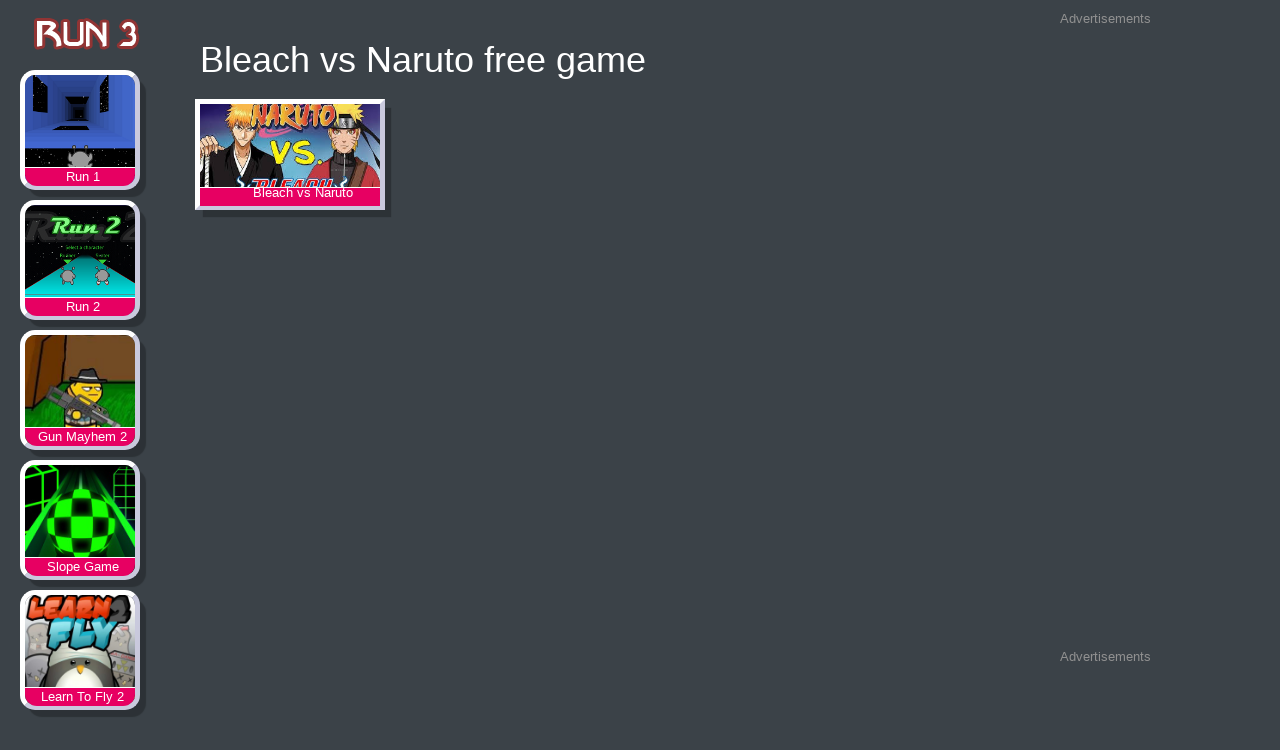

--- FILE ---
content_type: text/html; charset=UTF-8
request_url: https://run3.run/bleach-vs-naruto-free-game
body_size: 1575
content:
<!DOCTYPE html>
<html xmlns="http://www.w3.org/1999/xhtml">
<head>

<title>Play Bleach vs Naruto free game on Run3.run</title>
<meta charset="utf-8" />
<link rel="canonical" href="" type="text/html" />
<meta name="robots" content="all" />
<meta property="og:title" content="Play Bleach vs Naruto free game on Run3.run"/>
<meta property="og:site_name" content="run3.run"/>
<meta property="og:type" content="article" />
<meta property="og:url" content="" />
<meta name="viewport" content="width=device-width, initial-scale=1" />
<link href="https://netdna.bootstrapcdn.com/bootstrap/3.3.4/css/bootstrap.min.css" rel="stylesheet" />
<link rel="stylesheet" media="screen" href="https://run3.run/wp-content/themes/zgame/css/bootstrap-chosen.css">
<link rel="stylesheet" media="screen" href="https://run3.run/wp-content/themes/zgame/style.css" />
<script src="https://code.jquery.com/jquery.js"></script>
<script src="https://netdna.bootstrapcdn.com/bootstrap/3.3.4/js/bootstrap.min.js"></script>
<script type="text/javascript" src="https://run3.run/wp-content/themes/zgame/js/gameplay.js"></script>
<script type="text/javascript" src="https://run3.run/wp-content/themes/zgame/js/jquery.slimscroll.min.js"></script>
<link href="https://run3.run/wp-content/themes/zgame/images/favicon.png" rel="shortcut icon" type="image/png" /><script src="https://unpkg.com/@ruffle-rs/ruffle"></script>
<script async src="https://pagead2.googlesyndication.com/pagead/js/adsbygoogle.js?client=ca-pub-4843346969659407"
     crossorigin="anonymous"></script>
</head>
<body><div class="content">
	<div class="box-game">
		<div class="col-md-2 col-xs-12 box-game-left">
			<div class="logo"><a title="Run 3" href="https://run3.run"><img alt="Run 3" title="Run 3" src="https://run3.run/wp-content/themes/zgame/images/run-3-logo.png"><h2 style="display:none;">Run 3 Game</h2></a></div>
			<ul class="box-game-list">
				<li>
					<img alt="Run 1" title="Run 1" class="list-img" src="https://playgamesfreeaz.info/img/Run1.png">
					<span>Run 1</span>
					<a title="Run 1" href="https://run3.run/run-1">Run 1</a>
				</li><li>
					<img alt="Run 2" title="Run 2" class="list-img" src="https://playgamesfreeaz.info/img/Run2.png">
					<span>Run 2</span>
					<a title="Run 2" href="https://run3.run/run-2">Run 2</a>
				</li><li>
					<img alt="Gun Mayhem 2" title="Gun Mayhem 2" class="list-img" src="https://run3.run/upload/images/gun-mayhem-21.jpg">
					<span>Gun Mayhem 2</span>
					<a title="Gun Mayhem 2" href="https://run3.run/gun-mayhem-2">Gun Mayhem 2</a>
				</li><li>
					<img alt="Slope Game" title="Slope Game" class="list-img" src="https://run3.run/upload/images/slope-game1.jpg">
					<span>Slope Game</span>
					<a title="Slope Game" href="https://run3.run/slope-game">Slope Game</a>
				</li><li>
					<img alt="Learn To Fly 2" title="Learn To Fly 2" class="list-img" src="https://run3.run/upload/images/learn-to-fly.png">
					<span>Learn To Fly 2</span>
					<a title="Learn To Fly 2" href="https://run3.run/learn-to-fly-2">Learn To Fly 2</a>
				</li><li>
					<img alt="Basketball Legends" title="Basketball Legends" class="list-img" src="https://run3.run/upload/images/basketball-legends.jpg">
					<span>Basketball Legends</span>
					<a title="Basketball Legends" href="https://run3.run/basketball-legends">Basketball Legends</a>
				</li><li>
					<img alt="Temple Run 2" title="Temple Run 2" class="list-img" src="https://run3.run/temple-run-2.gif">
					<span>Temple Run 2</span>
					<a title="Temple Run 2" href="https://run3.run/temple-run-2">Temple Run 2</a>
				</li><li>
					<img alt="Moto X3M" title="Moto X3M" class="list-img" src="https://run3.run/upload/images/moto-x3m.png">
					<span>Moto X3M</span>
					<a title="Moto X3M" href="https://run3.run/moto-x3m">Moto X3M</a>
				</li><li>
					<img alt="Happy wheels" title="Happy wheels" class="list-img" src="https://run3.run/upload/images/happy-wheels1.jpg">
					<span>Happy wheels</span>
					<a title="Happy wheels" href="https://run3.run/happy-wheels">Happy wheels</a>
				</li><li>
					<img alt="Fleeing The Complex" title="Fleeing The Complex" class="list-img" src="https://run3.run/upload/images/fleeing-the-complex.jpg">
					<span>Fleeing The Complex</span>
					<a title="Fleeing The Complex" href="https://run3.run/fleeing-the-complex">Fleeing The Complex</a>
				</li>			</ul>
		</div>
		<div class="col-md-8 col-xs-12 box-game-cate">
			<div class="col-md-12 col-xs-12"><h1>Bleach vs Naruto free game</h1></div>
			<ul>
																						<li>
						<img alt="Bleach vs Naruto" title="Bleach vs Naruto" class="list-img" src="https://run3.run/upload/images/bleach-vs-naruto.jpg">
						<span><h3>Bleach vs Naruto</h3></span>
						<a title="Bleach vs Naruto" href="https://run3.run/bleach-vs-naruto">Bleach vs Naruto</a>
					</li>		 			</ul>
			<div class="col-md-12 col-xs-12 paging-box">
               <div class="paging"></div>            </div>
		</div>
		<div class="col-md-2 col-xs-12 box-game-right">
			<div class="col-md-12 box-ads-title">Advertisements</div>
			<div class="col-md-12 box-ads-display">
				<script async src="https://pagead2.googlesyndication.com/pagead/js/adsbygoogle.js?client=ca-pub-4843346969659407"
     crossorigin="anonymous"></script>
<!-- respon doc -->
<ins class="adsbygoogle"
     style="display:block"
     data-ad-client="ca-pub-4843346969659407"
     data-ad-slot="2082372851"
     data-ad-format="auto"
     data-full-width-responsive="true"></ins>
<script>
     (adsbygoogle = window.adsbygoogle || []).push({});
</script>			</div>
			<div class="col-md-12 box-ads-title">Advertisements</div>
			<div class="col-md-12 box-ads-display">
				<script async src="https://pagead2.googlesyndication.com/pagead/js/adsbygoogle.js?client=ca-pub-4843346969659407"
     crossorigin="anonymous"></script>
<!-- respon doc -->
<ins class="adsbygoogle"
     style="display:block"
     data-ad-client="ca-pub-4843346969659407"
     data-ad-slot="2082372851"
     data-ad-format="auto"
     data-full-width-responsive="true"></ins>
<script>
     (adsbygoogle = window.adsbygoogle || []).push({});
</script>			</div>
		</div>
	</div>
</div>
<footer>
	<div class="footer">Play Run 3 Unblocked<p><a href="https://run3.run/sitemap.xml">Sitemap</a></p>
</div>
</footer>
<script defer src="https://static.cloudflareinsights.com/beacon.min.js/vcd15cbe7772f49c399c6a5babf22c1241717689176015" integrity="sha512-ZpsOmlRQV6y907TI0dKBHq9Md29nnaEIPlkf84rnaERnq6zvWvPUqr2ft8M1aS28oN72PdrCzSjY4U6VaAw1EQ==" data-cf-beacon='{"version":"2024.11.0","token":"9562648be6f846e9a8480e7dfc1bd2c8","r":1,"server_timing":{"name":{"cfCacheStatus":true,"cfEdge":true,"cfExtPri":true,"cfL4":true,"cfOrigin":true,"cfSpeedBrain":true},"location_startswith":null}}' crossorigin="anonymous"></script>
</body>
</html>


--- FILE ---
content_type: text/html; charset=utf-8
request_url: https://www.google.com/recaptcha/api2/aframe
body_size: 266
content:
<!DOCTYPE HTML><html><head><meta http-equiv="content-type" content="text/html; charset=UTF-8"></head><body><script nonce="yoJhyoIRKXuXglAcd_O9IA">/** Anti-fraud and anti-abuse applications only. See google.com/recaptcha */ try{var clients={'sodar':'https://pagead2.googlesyndication.com/pagead/sodar?'};window.addEventListener("message",function(a){try{if(a.source===window.parent){var b=JSON.parse(a.data);var c=clients[b['id']];if(c){var d=document.createElement('img');d.src=c+b['params']+'&rc='+(localStorage.getItem("rc::a")?sessionStorage.getItem("rc::b"):"");window.document.body.appendChild(d);sessionStorage.setItem("rc::e",parseInt(sessionStorage.getItem("rc::e")||0)+1);localStorage.setItem("rc::h",'1769515266670');}}}catch(b){}});window.parent.postMessage("_grecaptcha_ready", "*");}catch(b){}</script></body></html>